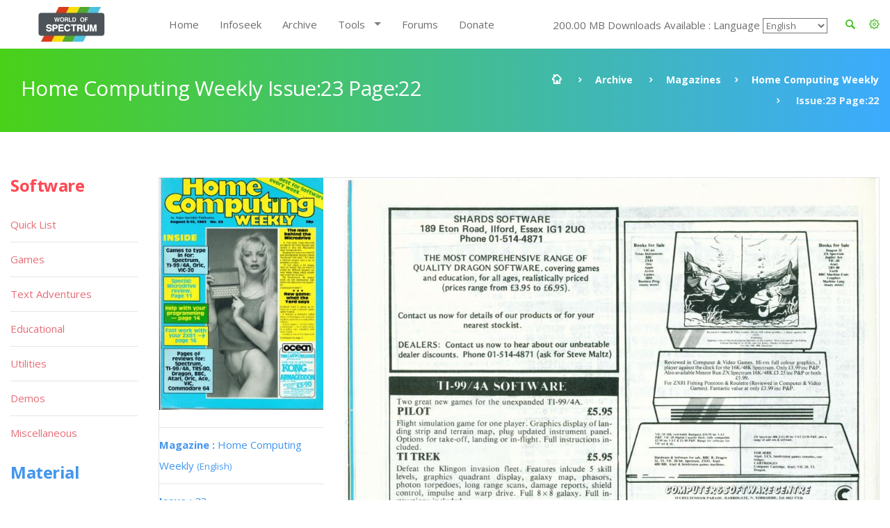

--- FILE ---
content_type: application/javascript
request_url: https://worldofspectrum.org/addons/shared_addons/themes/bootstrap/js/main.js
body_size: 6036
content:
"use strict";


$(document).ready(function () {
    var highestBox = 60;
    $('.eqheight').each(function () {
        if ($(this).height() > highestBox) {
            highestBox = $(this).height();
        }
    });
    $('.eqheight').height(highestBox);

    //cookies
    if ($.cookie('compact_view') == 'true') {
        $('#compact_view').prop('checked', true);
    }

    if ($.cookie('software_screens') == 'true') {
        $('#software_screens').prop('checked', true);
    }

    if ($.cookie('software_inlays') == 'true') {
        $('#software_inlays').prop('checked', true);
    }

    if ($.cookie('videos_view') == 'true') {
        $('#videos_view').prop('checked', true);
    }

    if ($.cookie('xrated') == 'true') {
        $('#xrated').prop('checked', true);
    }

    if ($.cookie('publishers_logos') == 'true') {
        $('#publishers_logos').prop('checked', true);
    }

    if ($.cookie('theme_colour') == 'true') {
        $('#theme_colour').prop('checked', true);
    }

    if ($.cookie('boxed_mode') == 'true') {
        $('#boxed_mode').prop('checked', true);
    }

    if ($.cookie('quick_list')=='loading') {
        $("input[name=quick_list][value='loading']").prop("checked",true);
    }
    else if ($.cookie('quick_list')=='in-game') {
        $("input[name=quick_list][value='in-game']").prop("checked",true);
    }
    else
        {
            $("input[name=quick_list][value='table']").prop("checked",true);
        }

    $('#compact_view').change(function () {
        jQuery.cookie('compact_view', jQuery('#compact_view').prop('checked'), {path: '/', expires: 365});
        location.reload();
    })

    $('#software_screens').change(function () {
        jQuery.cookie('software_screens', jQuery('#software_screens').prop('checked'), {path: '/', expires: 365});
        location.reload();
    })

    $('#software_inlays').change(function () {
        jQuery.cookie('software_inlays', jQuery('#software_inlays').prop('checked'), {path: '/', expires: 365});
        location.reload();
    })

    $('#videos_view').change(function () {
        jQuery.cookie('videos_view', jQuery('#videos_view').prop('checked'), {path: '/', expires: 365});
        location.reload();
    })

    $('#xrated').change(function () {
        jQuery.cookie('xrated', jQuery('#xrated').prop('checked'), {path: '/', expires: 365});
        location.reload();
    })

    $('#publishers_logos').change(function () {
        jQuery.cookie('publishers_logos', jQuery('#publishers_logos').prop('checked'), {path: '/', expires: 365});
        location.reload();
    })

    $('#theme_colour').change(function () {
        jQuery.cookie('theme_colour', jQuery('#theme_colour').prop('checked'), {path: '/', expires: 365});
        location.reload();
    })

    $('#boxed_mode').change(function () {
        jQuery.cookie('boxed_mode', jQuery('#boxed_mode').prop('checked'), {path: '/', expires: 365});
        location.reload();
    })

    $('input[type=radio][name=quick_list]').change(function() {
        if (this.value == 'table') {
            jQuery.cookie('quick_list', 'table', {path: '/', expires: 365});
            location.reload();
        }
        else if (this.value == 'loading') {
            jQuery.cookie('quick_list', 'loading', {path: '/', expires: 365});
            location.reload();
        }
        else if (this.value == 'in-game') {
            jQuery.cookie('quick_list', 'in-game', {path: '/', expires: 365});
            location.reload();
        }
    });

    $('.dt-buttons a').addClass('theme_button');
    $('.wysiwyg-simple').addClass(('form-control'));
});

function pieChart() {

    //circle progress bar
    if (jQuery().easyPieChart) {
        var count = 0;
        // var colors = ['#55bce9', '#7370b5', '#6496cf'];
        var colors = ['#55bce9'];

        jQuery('.chart').each(function () {

            var imagePos = jQuery(this).offset().top;
            var topOfWindow = jQuery(window).scrollTop();
            if (imagePos < topOfWindow + 900) {

                jQuery(this).easyPieChart({
                    barColor: colors[count],
                    trackColor: '#ffffff',
                    scaleColor: false,
                    scaleLength: false,
                    lineCap: 'butt',
                    lineWidth: 20,
                    size: 270,
                    rotate: 0,
                    animate: 3000,
                    onStep: function (from, to, percent) {
                        jQuery(this.el).find('.percent').text(Math.round(percent));
                    }
                });
            }
            count++;
            if (count >= colors.length) {
                count = 0
            }
            ;
        });
    }
}

//function that initiating template plugins on document.ready event
function documentReadyInit() {
    ///////////
    //Plugins//
    ///////////
    //contact form processing
    /**
     * Contact Form
     */
    jQuery(document).ready(function ($) {
        "use strict";
        $ = jQuery.noConflict();

        var debug = false; //show system errors

        $('.validateIt').submit(function () {
            var $f = $(this);
            var showErrors = $f.attr('data-show-errors') == 'true';
            var hideForm = $f.attr('data-hide-form') == 'true';
            var emailSubject = $f.attr('data-email-subject');
            var $submit = $f.find('[type="submit"]');

            //prevent double click
            if ($submit.hasClass('disabled')) {
                return false;
            }

            $('[name="field[]"]', $f).each(function (key, e) {
                var $e = $(e);
                var p = $e.attr('placeholder');

                //try to geuess placeholder
                if (!p) {
                    p = $e.parent().find("label").text();
                }

                if (p) {
                    var t = $e.attr('required') ? '[required]' : '[optional]';
                    var type = $e.attr('type') ? $e.attr('type') : 'unknown';
                    t = t + '[' + type + ']';

                    var n = $e.attr('name').replace('[]', '[' + p + ']');

                    n = n + t;
                    $e.attr('data-previous-name', $e.attr('name'));
                    $e.attr('name', n);
                }
            });

            $submit.addClass('disabled');

            $f.append('<input class="temp" type="hidden" name="email_subject" value="' + emailSubject + '">');

            $.ajax({
                url: $f.attr('action'),
                method: 'post',
                data: $f.serialize(),
                dataType: 'json',
                success: function (data) {
                    $('span.error', $f).remove();
                    $('.error', $f).removeClass('error');
                    $('.form-group', $f).removeClass('has-error');

                    if (data.errors) {
                        $.each(data.errors, function (i, k) {
                            var input = $('[name^="' + i + '"]', $f).addClass('error');
                            if (showErrors) {
                                input.after('<span class="error help-block">' + k + '</span>');
                            }

                            if (input.parent('.form-group')) {
                                input.parent('.form-group').addClass('has-error');
                            }
                        });
                    } else {
                        var item = data.success ? '.successMessage' : '.errorMessage';
                        if (hideForm) {
                            $f.fadeOut(function () {
                                $f.parent().find(item).show();
                            });
                        } else {
                            $f.parent().find(item).fadeIn();
                            $f[0].reset();
                        }
                    }

                    $submit.removeClass('disabled');
                    cleanupForm($f);
                },
                error: function (data) {
                    if (debug) {
                        alert(data.responseText);
                    }
                    $submit.removeClass('disabled');
                    cleanupForm($f);
                }
            });

            return false;
        });

        function cleanupForm($f) {
            $f.find('.temp').remove();

            $f.find('[data-previous-name]').each(function () {
                var $e = jQuery(this);
                $e.attr('name', $e.attr('data-previous-name'));
                $e.removeAttr('data-previous-name');
            });
        }
    });
    //mailchimp subscribe form processing
    jQuery('.signup').on('submit', function (e) {
        e.preventDefault();
        var $form = jQuery(this);
        // update user interface
        $form.find('.response').html('Adding email address...');
        // Prepare query string and send AJAX request
        jQuery.ajax({
            url: 'mailchimp/store-address.php',
            data: 'ajax=true&email=' + escape($form.find('.mailchimp_email').val()),
            success: function (msg) {
                $form.find('.response').html(msg);
            }
        });
    });

    //twitter
    //slide tweets
    jQuery('#tweets .twitter').bind('loaded', function () {
        jQuery(this).addClass('flexslider').find('ul').addClass('slides');
    });
    if (jQuery().tweet) {
        jQuery('.twitter').tweet({
            modpath: "./twitter_widget/ajax",
            count: 3,
            avatar_size: 48,
            loading_text: 'loading twitter feed...',
            join_text: 'auto',
            username: 'PartnersHealth1',
            template: "{avatar}<div class=\"tweet_right\">{time}{join}<span class=\"tweet_text\">{tweet_text}</span></div>"
        });
    }


    //mainmenu
    if (jQuery().superfish) {
        jQuery('ul.sf-menu').superfish({
            delay: 300,
            animation: {opacity: 'show'},
            animationOut: {opacity: 'hide'},
            speed: 'fast',
            disableHI: false,
            cssArrows: true,
            autoArrows: true
        });
    }

    //toggle mobile menu
    jQuery('.toggle_menu').on('click', function () {
        jQuery('.toggle_menu').toggleClass('mobile-active');
        jQuery('.page_header').toggleClass('mobile-active');
    });

    jQuery('.mainmenu a').on('click', function () {
        if (!jQuery(this).hasClass('sf-with-ul')) {
            jQuery('.toggle_menu').toggleClass('mobile-active');
            jQuery('.page_header').toggleClass('mobile-active');
        }
    });


    //single page localscroll and scrollspy
    var navHeight = jQuery('.page_header').outerHeight(true);
    jQuery('body').scrollspy({
        target: '.mainmenu_wrapper',
        offset: navHeight
    });
    if (jQuery().localScroll) {
        jQuery('.mainmenu, #land').localScroll({
            duration: 900,
            easing: 'easeInOutQuart',
            offset: -navHeight + 10
        });
    }

    ////////////////////
    //header processing/
    ////////////////////
    //stick header to top
    //wrap header with div for smooth sticking
    var $header = jQuery('.page_header').first();
    if ($header.length) {
        var headerHeight = $header.outerHeight();
        $header.wrap('<div class="page_header_wrapper"></div>').parent().css({height: headerHeight}); //wrap header for smooth stick and unstick
        //get offset
        var headerOffset = $header.offset().top;
        jQuery($header).affix({
            offset: {
                top: headerOffset,
                bottom: 0
            }
        });
        //if header has different height on afixed and affixed-top positions - correcting wrapper height
        jQuery($header).on('affixed-top.bs.affix', function () {
            $header.parent().css({height: $header.outerHeight()});
        });
    }

    //toTop
    if (jQuery().UItoTop) {
        jQuery().UItoTop({easingType: 'easeOutQuart'});
    }

    //parallax
    if (jQuery().parallax) {
        jQuery('.parallax').parallax("50%", 0.02);
    }

    //prettyPhoto
    if (jQuery().prettyPhoto) {
        jQuery("a[data-gal^='prettyPhoto']").prettyPhoto({
            hook: 'data-gal',
            social_tools: false,
            deeplinking: false,
            theme: 'facebook' /* light_rounded / dark_rounded / light_square / dark_square / facebook / pp_default*/
        });
    }


    //carousel
    if (jQuery().carousel) {
        jQuery('.carousel').carousel();
    }

    //owl carousel
    if (jQuery().owlCarousel) {
        jQuery('.owl-carousel').each(function () {
            var $carousel = jQuery(this);
            var loop = $carousel.data('loop') ? $carousel.data('loop') : false;
            var margin = ($carousel.data('margin') || $carousel.data('margin') == 0) ? $carousel.data('margin') : 30;
            var nav = $carousel.data('nav') ? $carousel.data('nav') : false;
            var dots = $carousel.data('dots') ? $carousel.data('dots') : false;
            var themeClass = $carousel.data('themeClass') ? $carousel.data('themeClass') : 'owl-theme';
            var center = $carousel.data('center') ? $carousel.data('center') : false;
            var items = $carousel.data('items') ? $carousel.data('items') : 4;
            var autoplay = $carousel.data('autoplay') ? $carousel.data('autoplay') : false;
            var responsiveXs = $carousel.data('responsive-xs') ? $carousel.data('responsive-xs') : 1;
            var responsiveSm = $carousel.data('responsive-sm') ? $carousel.data('responsive-sm') : 2;
            var responsiveMd = $carousel.data('responsive-md') ? $carousel.data('responsive-md') : 3;
            var responsiveLg = $carousel.data('responsive-lg') ? $carousel.data('responsive-lg') : 4;
            // var responsive = $carousel.data('responsive') ? jQuery.parseJSON($carousel.data('responsive')) : {0:{items:1},767:{items:2},992:{items:2},1200:{items: 4}};

            $carousel.owlCarousel({
                items: items,
                loop: loop,
                margin: margin,
                nav: nav,
                animateOut: "fadeOut",
                animateIn: "fadeIn",
                autoplay: autoplay,
                dots: dots,
                themeClass: themeClass,
                center: center,
                responsive: {
                    0: {
                        items: responsiveXs
                    },
                    767: {
                        items: responsiveSm
                    },
                    992: {
                        items: responsiveMd
                    },
                    1200: {
                        items: responsiveLg
                    }
                },
            });
        });

    } //eof owl-carousel

    //comingsoon counter
    if (jQuery().countdown) {
        //today date plus month for demo purpose
        var demoDate = new Date();
        demoDate.setMonth(demoDate.getMonth() + 1);
        jQuery('#comingsoon-countdown').countdown({until: demoDate});
    }


    /////////
    //shop///
    /////////
    jQuery('#toggle_shop_view').on('click', function (e) {
        e.preventDefault();
        jQuery(this).toggleClass('grid-view');
        jQuery('#products').toggleClass('grid-view list-view');
    });

    //zoom image
    if (jQuery().elevateZoom) {
        jQuery('#product-image').elevateZoom({
            gallery: 'product-image-gallery',
            cursor: 'pointer',
            galleryActiveClass: 'active',
            responsive: true,
            loadingIcon: 'img/AjaxLoader.gif'
        });
    }

    //add review button
    jQuery('.review-link').on('click', function (e) {
        var thisLink = jQuery(this);
        var reviewTabLink = jQuery('a[href="#reviews_tab"]');
        //show tab only if it's hidden
        if (!reviewTabLink.parent().hasClass('active')) {
            reviewTabLink
                .tab('show')
                .on('shown.bs.tab', function (e) {
                    jQuery(window).scrollTo(jQuery(thisLink).attr('href'), 400);
                })
        }
        jQuery(window).scrollTo(jQuery(thisLink).attr('href'), 400);
    });

    //product counter
    jQuery('.plus, .minus').on('click', function (e) {
        var numberField = jQuery(this).parent().find('[type="number"]');
        var currentVal = numberField.val();
        var sign = jQuery(this).val();
        if (sign === '-') {
            if (currentVal > 1) {
                numberField.val(parseFloat(currentVal) - 1);
            }
        } else {
            numberField.val(parseFloat(currentVal) + 1);
        }
    });

    //remove product from cart
    jQuery('a.remove').on('click', function (e) {
        e.preventDefault();
        jQuery(this).closest('tr').remove();
    });

    //price filter
    if (jQuery().slider) {
        jQuery(".slider-range-price").slider({
            range: true,
            min: 0,
            max: 100000,
            values: [1500, 30000],
            slide: function (event, ui) {
                jQuery(".slider_price_min").val(ui.values[0]);
                jQuery(".slider_price_max").val(ui.values[1]);
            }
        });
        jQuery(".slider_price_min").val(jQuery(".slider-range-price").slider("values", 0));
        jQuery(".slider_price_max").val(jQuery(".slider-range-price").slider("values", 1));
    }

    //color filter
    jQuery(".color-filters").find("a[data-background-color]").each(function () {
        jQuery(this).css({"background-color": jQuery(this).data("background-color")});
    });

    //adding CSS classes for elements that needs different styles depending on they widht width
    //see 'plugins.js' file
    jQuery('#mainteasers .col-lg-4').addWidthClass({
        breakpoints: [500, 600]
    });


    //background image teaser
    jQuery(".bg_teaser").each(function () {
        var $teaser = jQuery(this);
        var imagePath = $teaser.find("img").first().attr("src");
        $teaser.css("background-image", "url(" + imagePath + ")");
        if (!$teaser.find('.bg_overlay').length) {
            $teaser.prepend('<div class="bg_overlay"/>');
        }
    });

    //bootstrap tab - show first tab
    jQuery('.nav-tabs').each(function () {
        jQuery(this).find('a').first().tab('show');
    });
    jQuery('.tab-content').each(function () {
        jQuery(this).find('.tab-pane').first().addClass('fade in active');
    });

    //bootstrap collapse - show first tab
    jQuery('.panel-group').each(function () {
        jQuery(this).find('a').first().filter('.collapsed').trigger('click');
    });

    $('.teaser_content').height($('.bg_teaser').height() - 60);
}//eof documentReadyInit

//function that initiating template plugins on window.load event

function windowLoadInit() {
    //tooltip
    if (jQuery().tooltip) {
        jQuery('[data-toggle="tooltip"]').tooltip();
    }

    //chart
    pieChart();

    //layerSlider
    if (jQuery().layerSlider) {
        jQuery('#layerslider').layerSlider({
            // showBarTimer: true,
            // showCircleTimer: false,
        });
    }

    //flexslider
    if (jQuery().flexslider) {
        jQuery(".mainslider .flexslider").flexslider({
            animation: "fade",
            useCSS: true,
            controlNav: false,
            directionNav: true,
            prevText: "",
            nextText: "",
            smoothHeight: false,
            slideshowSpeed: 10000,
            animationSpeed: 600,
            start: function (slider) {
                slider.find('.slide_description > div').children().css({'visibility': 'hidden'});
                slider.find('.flex-active-slide .slide_description > div').children().each(function (index) {
                    var self = jQuery(this);
                    var animationClass = !self.data('animation') ? 'fadeInRight' : self.data('animation');
                    setTimeout(function () {
                        self.addClass("animated " + animationClass);
                    }, index * 200);
                });
            },
            after: function (slider) {
                slider.find('.flex-active-slide .slide_description > div').children().each(function (index) {
                    var self = jQuery(this);
                    var animationClass = !self.data('animation') ? 'fadeInRight' : self.data('animation');
                    setTimeout(function () {
                        self.addClass("animated " + animationClass);
                    }, index * 200);
                });
            },
            end: function (slider) {
                slider.find('.slide_description > div').children().each(function () {
                    jQuery(this).attr('class', '');
                });
            }
        });

        jQuery(".flexslider").flexslider({
            animation: "fade",
            useCSS: true,
            controlNav: true,
            directionNav: false,
            prevText: "",
            nextText: "",
            smoothHeight: true,
            slideshowSpeed: 5000,
            animationSpeed: 800,
            after: function (slider) {
            }
        });
    }

    //preloader
    jQuery(".preloaderimg").fadeOut();
    jQuery(".preloader").delay(200).fadeOut("slow").delay(200, function () {
        jQuery(this).remove();
    });

    jQuery('body').scrollspy('refresh');


    //animation to elements on scroll
    if (jQuery().appear) {
        jQuery('.to_animate').appear();
        jQuery('.to_animate').filter(':appeared').each(function (index) {
            var self = jQuery(this);
            var animationClass = !self.data('animation') ? 'fadeInUp' : self.data('animation');
            var animationDelay = !self.data('delay') ? 210 : self.data('delay');
            setTimeout(function () {
                self.addClass("animated " + animationClass);
            }, index * animationDelay);
        });

        jQuery('body').on('appear', '.to_animate', function (e, $affected) {
            jQuery($affected).each(function (index) {
                var self = jQuery(this);
                var animationClass = !self.data('animation') ? 'fadeInUp' : self.data('animation');
                var animationDelay = !self.data('delay') ? 210 : self.data('delay');
                setTimeout(function () {
                    self.addClass("animated " + animationClass);
                }, index * animationDelay);
            });
        });
    }

    //counters init on scroll
    if (jQuery().appear) {
        jQuery('.counter').appear();
        jQuery('.counter').filter(':appeared').each(function (index) {
            if (jQuery(this).hasClass('counted')) {
                return;
            } else {
                jQuery(this).countTo().addClass('counted');
            }
        });
        jQuery('body').on('appear', '.counter', function (e, $affected) {
            jQuery($affected).each(function (index) {
                if (jQuery(this).hasClass('counted')) {
                    return;
                } else {
                    jQuery(this).countTo().addClass('counted');
                }

            });
        });
    }

    //bootstrap animated progressbar
    if (jQuery().appear) {
        if (jQuery().progressbar) {
            jQuery('.progress .progress-bar').appear();
            jQuery('.progress .progress-bar').filter(':appeared').each(function (index) {
                jQuery(this).progressbar({
                    transition_delay: 300
                });
            });
            jQuery('body').on('appear', '.progress .progress-bar', function (e, $affected) {
                jQuery($affected).each(function (index) {
                    jQuery(this).progressbar({
                        transition_delay: 300
                    });
                });
            });
            //animate progress bar inside bootstrap tab
            jQuery('a[data-toggle="tab"]').on('shown.bs.tab', function (e) {
                jQuery(jQuery(e.target).attr('href')).find('.progress .progress-bar').progressbar({
                    transition_delay: 300
                });
            });
        }
    }


    //flickr
    // use http://idgettr.com/ to find your ID
    if (jQuery().jflickrfeed) {
        jQuery("#flickr").jflickrfeed({
            flickrbase: "http://api.flickr.com/services/feeds/",
            limit: 8,
            qstrings: {
                id: "74705142@N08"
            },
            itemTemplate: '<a href="{{image_b}}" data-gal="prettyPhoto[pp_gal]"><li><img alt="{{title}}" src="{{image_s}}" /></li></a>'
        }, function (data) {
            jQuery("#flickr a").prettyPhoto({
                hook: 'data-gal',
                theme: 'facebook'
            });
        });
    }
}//eof windowLoadInit

jQuery(document).ready(function () {

    documentReadyInit();
    $('li.has_children>a').addClass('noclick');
    $('.noclick').on('click', function () {
        return false;
    });

    $('#languages').change(function () {
        var id = jQuery(this).val();
        jQuery.cookie("lang", id);
        location.reload();
    })
}); //end of "document ready" event


jQuery(window).load(function () {
    windowLoadInit();
}); //end of "window load" event

jQuery(window).resize(function () {

    jQuery('body').scrollspy('refresh');
    // $('#navbar-main').data('bs.affix').options.offset = newOffset
    var $header = jQuery('.page_header');
    if ($header.length) {
        $header.first().data('bs.affix').options.offset = $header.first().offset().top;
    }
    jQuery(".page_header_wrapper").css({height: $header.first().outerHeight()}); //editing header wrapper height for smooth stick and unstick

});

jQuery(window).scroll(function () {
    //circle progress bar
    pieChart();
});

// a key map of allowed keys
var allowedKeys = {
    37: 'left',
    38: 'up',
    39: 'right',
    40: 'down',
    65: 'a',
    66: 'b'
};

// the 'official' Konami Code sequence
var konamiCode = ['up', 'up', 'down', 'down', 'left', 'right', 'left', 'right', 'b', 'a'];

// a variable to remember the 'position' the user has reached so far.
var konamiCodePosition = 0;

// add keydown event listener
document.addEventListener('keydown', function (e) {
    // get the value of the key code from the key map
    var key = allowedKeys[e.keyCode];
    // get the value of the required key from the konami code
    var requiredKey = konamiCode[konamiCodePosition];

    // compare the key with the required key
    if (key == requiredKey) {

        // move to the next key in the konami code sequence
        konamiCodePosition++;

        // if the last key is reached, activate cheats
        if (konamiCodePosition == konamiCode.length) {
            activateCheats();
            konamiCodePosition = 0;
        }
    } else {
        konamiCodePosition = 0;
    }
});

function activateCheats() {
    jQuery('head').append('<link rel="stylesheet" type="text/css" href="/addons/shared_addons/themes/bootstrap/css/commode.css">');
}
